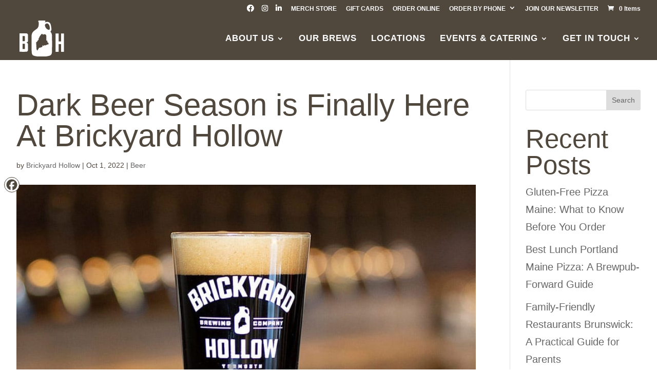

--- FILE ---
content_type: text/css
request_url: https://brickyardhollow.com/wp-content/themes/brickyard-hollow/style.css?ver=4.27.4
body_size: 726
content:
/*
 Theme Name:     Brickyard Hollow
 Theme URI:      https://localimageco.com
 Description:    Divi Child Theme
 Author:         Local Image Co.
 Author URI:     https://localimageco.com
 Template:       Divi
 Version:        1.0.0
*/

/* =Theme customization starts here
------------------------------------------------------- */
body {
  font-weight: 400;
}

.fw-book {
  font-weight: 300;
}
.fw-medium {
  font-weight: 500;
}
.fw-bold {
  font-weight: 700;
}

.inline-block {
  display: inline-block !important;
}

/* .scrollable-text {
  position: relative;
  direction: rtl;
}
.scrollable-text:not(.mCustomScrollbar) {
  overflow: hidden;
}
.scrollable-text .et_pb_text_inner {
  direction: ltr;
}

.mCSB_scrollTools {
  width: 12px;
}
.mCSB_scrollTools .mCSB_dragger {
  background-color: #fff;
  border: 1px solid #707070;
  border-radius: 25px;
  z-index: 2 !important;
}
.mCSB_scrollTools .mCSB_draggerRail {
  background-color: #dbdbdb !important;
  width: 8px;
  border-radius: 0;
  display: none;
}
.mCSB_scrollTools .mCSB_dragger .mCSB_dragger_bar {
  background-color: transparent !important;
}
.dark .mCSB_scrollTools .mCSB_dragger {
  background-color: #01183b !important;
}
.dark .mCSB_scrollTools .mCSB_draggerRail {
  background-color: #b9b9b9 !important;
}
.mCSB_container {
  margin-left: 39px !important;
}
.mCSB_draggerContainer:before {
  content: "";
  position: absolute;
  top: 0;
  left: 50%;
  z-index: 1;
  margin-left: -2px;
  background-color: #b9b9b9 !important;
  width: 4px;
  height: 100%;
}

.swipe-scrollbar {
  overflow-x: scroll;
  overflow-y: hidden;
  display: grid;
}
.swipe-scrollbar::-webkit-scrollbar {
  width: 9px;
  height: 9px;
}
.swipe-scrollbar::-webkit-scrollbar-track {
  background: #b7c3c2;
  border-radius: 9px;
}
.swipe-scrollbar::-webkit-scrollbar-thumb {
  background: #b1adad;
  border-radius: 9px;
  border: 1px solid #b7c3c2;
}

.image-cover .et_pb_image_wrap {
  display: block !important;
  overflow: hidden;
}
.image-cover .et_pb_image_wrap img {
  height: 100%;
  width: 100%;
  object-fit: cover;
  object-position: center;
}
.image-cover.top .et_pb_image_wrap img {
  object-position: top;
}
.image-cover.bottom .et_pb_image_wrap img {
  object-position: bottom;
} 

#top-menu li a {
  font-weight: 400 !important;
}
#main-header .et_mobile_menu {
  background-color: #233831 !important;
  border-top: 3px solid #ffefcd !important;
}
.mobile_menu_bar:before {
  color: #ffefcd !important;
}
.et-fixed-header #top-menu li.current-menu-item > a,
.et-fixed-header #top-menu li.current_page_item > a,
.et-fixed-header #top-menu .sub-menu a {
  color: #233831 !important;
}*/

.image-cover img {
  width: 100%;
  height: 100%;
  max-width: none;
  max-height: 100%;
  object-fit: cover;
  object-position: center;
}
.image-cover .et_pb_image_wrap {
  height: 100%;
  width: 100%;
  overflow: hidden;
}
.image-cover.top img {
  object-position: top;
}
.image-cover.bottom img {
  object-position: bottom;
}


--- FILE ---
content_type: image/svg+xml
request_url: https://brickyardhollow.com/wp-content/uploads/2023/05/Grupo-8.svg
body_size: 1629
content:
<?xml version="1.0" encoding="UTF-8"?>
<svg xmlns="http://www.w3.org/2000/svg" xmlns:xlink="http://www.w3.org/1999/xlink" width="82.37" height="66.689" viewBox="0 0 82.37 66.689">
  <defs>
    <clipPath id="clip-path">
      <rect id="Rectángulo_9" data-name="Rectángulo 9" width="82.37" height="66.689" fill="none"></rect>
    </clipPath>
  </defs>
  <g id="Grupo_8" data-name="Grupo 8" transform="translate(-12 -4)">
    <g id="Grupo_7" data-name="Grupo 7" transform="translate(12 4)" clip-path="url(#clip-path)">
      <path id="Trazado_1" data-name="Trazado 1" d="M67.167,2.975A10.171,10.171,0,0,0,68.6,2.964c.827-.133,1.637-.4,2.467-.489a6.907,6.907,0,0,1,7.116,4.93,48.83,48.83,0,0,1,1.2,6.511,15.356,15.356,0,0,1,.081,1.931,5.131,5.131,0,0,1-1.9,4.533c.2.262.376.506.569.734a10.311,10.311,0,0,1,2.457,6.817q.044,9.132.047,18.265,0,5.555-.079,11.109a13.993,13.993,0,0,1-.276,2.5,6.451,6.451,0,0,1-4.856,5.25,43.022,43.022,0,0,1-10.2,1.529A64.246,64.246,0,0,1,51.056,65.9c-.964-.171-1.914-.422-2.868-.646a6.072,6.072,0,0,1-4.946-5.391,37.832,37.832,0,0,1-.329-5.362c-.05-7.885-.056-15.769-.066-23.653a33.236,33.236,0,0,1,.106-4.2,11.331,11.331,0,0,1,4.273-7.394,46.863,46.863,0,0,1,3.757-2.835,10.657,10.657,0,0,0,5.054-9.5c-.014-.953-.043-1.908-.022-2.861A2.168,2.168,0,0,0,55.3,2.107,1.275,1.275,0,0,1,55.122.883,1.746,1.746,0,0,1,56.3.122C57.379.005,58.48.058,59.574.05,61.93.031,64.287.011,66.644,0c.638,0,1.37-.093,1.595.739a1.4,1.4,0,0,1-.761,1.83c-.065.03-.1.124-.31.4m-5.3,46.406a12.879,12.879,0,0,0,1.316-2.893c.137-.722.569-.837,1-1.192v1.309l1.481.451c-.141-.79-.175-1.391.794-1.193.057.012.132-.082.2-.118,1.184-.59,1.288-.551,1.7.636.764-.539,1.2-1.615,2.419-1.421.163.026.365-.23.558-.341a4.455,4.455,0,0,1,.508-.243c.262-.108.53-.2.866-.332.452.429,1.216.038,1.782-1.1l-.895-.511.523-.348c-.456-1.515-.456-1.515-1.632-1.456-.2-.708-.8-1.629-.549-2.133.6-1.224-.318-1.168-.88-1.33-.761-.219-1.034-.427-.98-1.387.145-2.627.032-5.27,0-7.905a3.731,3.731,0,0,0-2.827-2.7,1.948,1.948,0,0,0-.57.1,7.161,7.161,0,0,1-3.756.449c-.011-.162-.022-.327-.035-.491-.015-.191-.032-.381-.047-.559-1.157-.265-1.236-.235-1.894.589-.893,1.117-1.842,2.194-2.668,3.358a13.734,13.734,0,0,0-1.1,2.209c-.162.35-.162.879-.422,1.062-1.14.8-.872,1.979-.947,3.074-.011.161.013.368-.076.472a16.085,16.085,0,0,1-1.653,1.821c-.5.432-.837.809-.443,1.492l-.814.1L52.5,39.919l-.479-.569c-.853.039-.784.583-.758,1.1q.268,5.291.54,10.581c.059,1.135-.073,2.32.867,3.221.07.067.052.218.106.311.186.325.386.642.565.936l2.727-3.944c-.272-.8.4-1.42,1.953-1.546l.193.691c.28-.318.509-.752.865-.928a3.056,3.056,0,0,1,1.212-.033c.611-1,.749-1.056,1.569-.355m14.7-35.53c-.044-.414-.1-1.17-.21-1.919A9.823,9.823,0,0,0,74.424,6.98,4.156,4.156,0,0,0,69.411,5.8a3.615,3.615,0,0,0-1.69,4.272,9.665,9.665,0,0,0,5.136,6.537c2.484,1.305,3.831.382,3.71-2.756" transform="translate(-20.531 0)" fill="#fff"></path>
      <path id="Trazado_2" data-name="Trazado 2" d="M13.124,62.53c-.177-.06-.356-.11-.587-.181a.959.959,0,0,1,.226-.135,3.519,3.519,0,0,0,2.963-3.867c-.016-3.191,0-6.382,0-9.573a3.235,3.235,0,0,0-3.383-3.363q-5.378,0-10.757,0H0V79.332a.926.926,0,0,0,.2.057c4.052,0,8.1.041,12.155-.014a3.221,3.221,0,0,0,3.262-3.451q.005-4.975,0-9.95a3.51,3.51,0,0,0-2.488-3.445M5.749,50.467c1.163,0,2.289-.014,3.416.006a.693.693,0,0,1,.757.775q-.006,3.872,0,7.744c0,.475-.22.754-.7.759-1.144.01-2.288,0-3.467,0ZM9.922,73.635a.616.616,0,0,1-.7.648c-1.144.012-2.289,0-3.492,0v-9.72c1.219,0,2.429-.021,3.638.014.352.01.552.3.552.677q0,4.189,0,8.377" transform="translate(0 -21.766)" fill="#fff"></path>
      <path id="Trazado_3" data-name="Trazado 3" d="M128.066,45.776v33.8h5.571v-14.2h4.6V79.58h5.516v-33.8h-5.544v14.8H133.6v-14.8Z" transform="translate(-61.385 -21.941)" fill="#fff"></path>
    </g>
  </g>
</svg>


--- FILE ---
content_type: application/javascript; charset=UTF-8
request_url: https://brickyardhollow.com/wp-content/themes/brickyard-hollow/assets/js/main.js?ver=1768876854
body_size: 1154
content:
(function ($) {
  /*
   * Scrollable Gallery
   */
  $.fn.autoscrollH = function (options) {
    var settings = $.extend({}, $.fn.autoscrollH.defaults, options);
    return this.each(function () {
      var $this = $(this);
      if ($this.length > 0 && $this[0].scrollWidth > $this[0].clientWidth) {
        var scrollTimer,
          scrollLeft = 0;

        function scrollList() {
          var itemHeight = $this.children().eq(1).outerWidth(true);
          scrollLeft++;
          if (scrollLeft >= itemHeight) {
            $this.scrollLeft(0).children().eq(0).appendTo($this);
            scrollLeft = 0;
          } else {
            $this.scrollLeft(scrollLeft);
          }
        }

        $this
          .hover(
            function () {
              clearInterval(scrollTimer);
              $this.css("overflow-x", "auto");
              if (settings.hideScrollbar) {
                $this.addClass("hide-scrollbar");
              }
              if ($.type(settings.handlerIn) === "function") {
                settings.handlerIn();
              }
            },
            function () {
              $this.css("overflow-x", "auto");
              scrollTimer = setInterval(function () {
                scrollList();
              }, settings.interval);
              if ($.type(settings.handlerOut) === "function") {
                settings.handlerOut();
              }
            }
          )
          .trigger("mouseleave");
      }
    });
  };
  $.fn.autoscrollH.defaults = {
    interval: 20,
    hideScrollbar: false,
    handlerIn: null,
    handlerOut: null,
  };
  $(function () {
    $(".swipe-scrollbar").autoscrollH({ hideScrollbar: false });
  });

  $("document").ready(function () {
    //Testimonial Carousel
    const testimonialCarousel = $(".testimonial-carousel");
    testimonialCarousel.each(function () {
      const owl = $(this);
      owl.owlCarousel({
        loop: true,
        autoplay: false,
        autoHeight: false,
        margin: 0,
        responsiveClass: true,
        items: 1,
        slideBy: 1,
        nav: true,
        dots: false,
        center: false,
        navText: [
          '<svg xmlns="http://www.w3.org/2000/svg" viewBox="0 0 320 512"><!--! Font Awesome Pro 6.4.0 by @fontawesome - https://fontawesome.com License - https://fontawesome.com/license (Commercial License) Copyright 2023 Fonticons, Inc. --><path d="M41.4 233.4c-12.5 12.5-12.5 32.8 0 45.3l160 160c12.5 12.5 32.8 12.5 45.3 0s12.5-32.8 0-45.3L109.3 256 246.6 118.6c12.5-12.5 12.5-32.8 0-45.3s-32.8-12.5-45.3 0l-160 160z"/></svg>',
          '<svg xmlns="http://www.w3.org/2000/svg" viewBox="0 0 320 512"><!--! Font Awesome Pro 6.4.0 by @fontawesome - https://fontawesome.com License - https://fontawesome.com/license (Commercial License) Copyright 2023 Fonticons, Inc. --><path d="M278.6 233.4c12.5 12.5 12.5 32.8 0 45.3l-160 160c-12.5 12.5-32.8 12.5-45.3 0s-12.5-32.8 0-45.3L210.7 256 73.4 118.6c-12.5-12.5-12.5-32.8 0-45.3s32.8-12.5 45.3 0l160 160z"/></svg>',
        ],
        responsive: {
          0: {
            items: 1,
          },
        },
      });

      owl.find("owl-nav").removeClass("disabled");
    });

    //Logo Carousel
    const logoCarousel = $(".logo-carousel");
    logoCarousel.each(function () {
      const owl = $(this);
      owl.addClass("owl-carousel owl-theme");
      owl.owlCarousel({
        loop: true,
        autoplay: true,
        autoWidth: false,
        margin: 30,
        responsiveClass: true,
        items: 4,
        slideBy: 1,
        nav: true,
        dots: false,
        center: false,
        navText: [
          '<svg xmlns="http://www.w3.org/2000/svg" viewBox="0 0 320 512"><!--! Font Awesome Pro 6.4.0 by @fontawesome - https://fontawesome.com License - https://fontawesome.com/license (Commercial License) Copyright 2023 Fonticons, Inc. --><path d="M41.4 233.4c-12.5 12.5-12.5 32.8 0 45.3l160 160c12.5 12.5 32.8 12.5 45.3 0s12.5-32.8 0-45.3L109.3 256 246.6 118.6c12.5-12.5 12.5-32.8 0-45.3s-32.8-12.5-45.3 0l-160 160z"/></svg>',
          '<svg xmlns="http://www.w3.org/2000/svg" viewBox="0 0 320 512"><!--! Font Awesome Pro 6.4.0 by @fontawesome - https://fontawesome.com License - https://fontawesome.com/license (Commercial License) Copyright 2023 Fonticons, Inc. --><path d="M278.6 233.4c12.5 12.5 12.5 32.8 0 45.3l-160 160c-12.5 12.5-32.8 12.5-45.3 0s-12.5-32.8 0-45.3L210.7 256 73.4 118.6c-12.5-12.5-12.5-32.8 0-45.3s32.8-12.5 45.3 0l160 160z"/></svg>',
        ],
        responsive: {
          0: {
            items: 1,
          },
          480: {
            items: 2,
          },
          640: {
            items: 3,
          },
          821: {
            items: 4,
          },
        },
      });

      owl.find("owl-nav").removeClass("disabled");
    });

    //Location Carousel
    const locationCarousel = $(".location-carousel");
    locationCarousel.each(function () {
      const owl = $(this);
      owl.owlCarousel({
        loop: true,
        autoplay: true,
        autoplayHoverPause: true,
        autoHeight: false,
        margin: 5,
        responsiveClass: true,
        items: 4,
        slideBy: 1,
        nav: true,
        dots: false,
        center: true,
        navText: [
          '<svg xmlns="http://www.w3.org/2000/svg" viewBox="0 0 320 512"><!--! Font Awesome Pro 6.4.0 by @fontawesome - https://fontawesome.com License - https://fontawesome.com/license (Commercial License) Copyright 2023 Fonticons, Inc. --><path d="M41.4 233.4c-12.5 12.5-12.5 32.8 0 45.3l160 160c12.5 12.5 32.8 12.5 45.3 0s12.5-32.8 0-45.3L109.3 256 246.6 118.6c12.5-12.5 12.5-32.8 0-45.3s-32.8-12.5-45.3 0l-160 160z"/></svg>',
          '<svg xmlns="http://www.w3.org/2000/svg" viewBox="0 0 320 512"><!--! Font Awesome Pro 6.4.0 by @fontawesome - https://fontawesome.com License - https://fontawesome.com/license (Commercial License) Copyright 2023 Fonticons, Inc. --><path d="M278.6 233.4c12.5 12.5 12.5 32.8 0 45.3l-160 160c-12.5 12.5-32.8 12.5-45.3 0s-12.5-32.8 0-45.3L210.7 256 73.4 118.6c-12.5-12.5-12.5-32.8 0-45.3s32.8-12.5 45.3 0l160 160z"/></svg>',
        ],
        responsive: {
          0: {
            items: 1,
          },
          480: {
            items: 2,
          },
          640: {
            items: 3,
          },
          821: {
            items: 4,
          },
        },
      });

      /* $(".location-link").on("click", function (a) {
        a.preventDefault();
        let toIndex = $(this).index();
        if (!$(this).hasClass("active")) {
          owl.trigger("to.owl.carousel", [toIndex, 500, true]);
          $(this)
            .closest(".location-links")
            .find(".location-link.active")
            .removeClass("active");
          $(this).addClass("active");
        }
      }); */
      $(".location-card").unbind();
      $(".location-card").on("click", function () {
        $(this).toggleClass("shown");
      });
    });
  });
})(jQuery);
